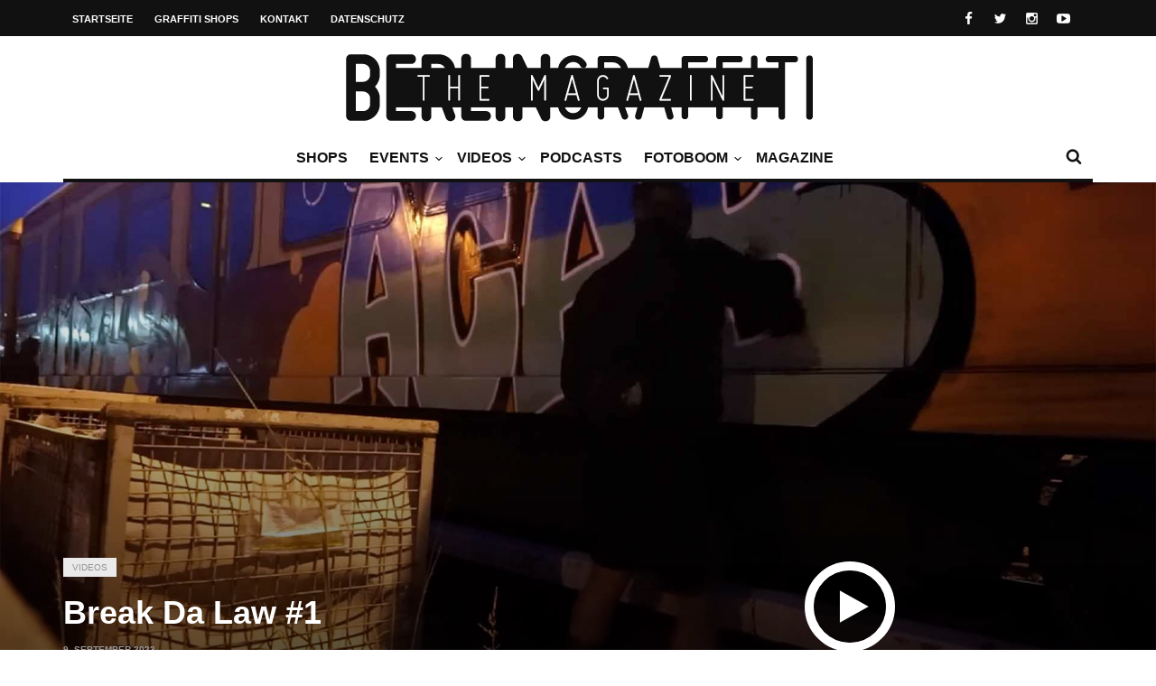

--- FILE ---
content_type: text/html; charset=UTF-8
request_url: https://berlingraffiti.de/2023/09/09/break-da-law-1/
body_size: 10843
content:
<!doctype html>
<head lang="de">

	
	<meta name="generator" content="Wix.com Website Builder" />
<meta charset="UTF-8">
<title>Break Da Law #1 | BERLIN GRAFFITI</title>
<meta name="description" content="MEMPHIS war in diversen Lokationen unterwegs und hat Trains und Subways gemetert. Spray Daily präsentiert." />
<meta name="robots" content="noodp" />
<meta property="og:type" content="article">
<meta property="og:url" content="https://berlingraffiti.de/2023/09/09/break-da-law-1/">
<meta property="og:title" content="Break Da Law #1 | BERLIN GRAFFITI">
<meta property="og:description" content="MEMPHIS war in diversen Lokationen unterwegs und hat Trains und Subways gemetert. Spray Daily präsentiert.">
<meta property="og:image" content="https://static.berlingraffiti.de/2023/09/memphis-break-da-law.jpg">
<meta name="twitter:card" content="summary_large_image">
<meta name="twitter:image" content="https://static.berlingraffiti.de/2023/09/memphis-break-da-law.jpg">
<meta name="twitter:site" content="berlingraff">
<meta name="twitter:title" content="Break Da Law #1 | BERLIN GRAFFITI">
<meta name="twitter:description" content="MEMPHIS war in diversen Lokationen unterwegs und hat Trains und Subways gemetert. Spray Daily präsentiert.">

	<meta http-equiv="X-UA-Compatible" content="IE=edge,chrome=1">
	

	
	<meta name="viewport" content="width=device-width, initial-scale=1.0, user-scalable=yes"/>
	
	<link rel='icon' id='favicon' type='image/png' href='https://static.berlingraffiti.de/2018/04/favicon-16.png'><link rel='apple-touch-icon' href='https://static.berlingraffiti.de/2018/04/favicon-144.png'><link rel='apple-touch-icon' sizes='76x76' href='https://static.berlingraffiti.de/2018/04/favicon-76.png'><link rel='apple-touch-icon' sizes='114x114' href='https://static.berlingraffiti.de/2018/04/favicon-114.png'><link rel='apple-touch-icon' sizes='144x144' href='https://static.berlingraffiti.de/2018/04/favicon-144.png'>
	<style>img:is([sizes="auto" i], [sizes^="auto," i]) { contain-intrinsic-size: 3000px 1500px }</style>
	<link rel="alternate" type="application/rss+xml" title="BERLIN GRAFFITI &raquo; Feed" href="https://berlingraffiti.de/feed/" />
<link rel='stylesheet' id='wp-block-library-css' href='https://berlingraffiti.de/inc/css/dist/block-library/style.min.css' type='text/css' media='all' />
<style id='classic-theme-styles-inline-css' type='text/css'>
/*! This file is auto-generated */
.wp-block-button__link{color:#fff;background-color:#32373c;border-radius:9999px;box-shadow:none;text-decoration:none;padding:calc(.667em + 2px) calc(1.333em + 2px);font-size:1.125em}.wp-block-file__button{background:#32373c;color:#fff;text-decoration:none}
</style>
<style id='global-styles-inline-css' type='text/css'>
:root{--wp--preset--aspect-ratio--square: 1;--wp--preset--aspect-ratio--4-3: 4/3;--wp--preset--aspect-ratio--3-4: 3/4;--wp--preset--aspect-ratio--3-2: 3/2;--wp--preset--aspect-ratio--2-3: 2/3;--wp--preset--aspect-ratio--16-9: 16/9;--wp--preset--aspect-ratio--9-16: 9/16;--wp--preset--color--black: #000000;--wp--preset--color--cyan-bluish-gray: #abb8c3;--wp--preset--color--white: #ffffff;--wp--preset--color--pale-pink: #f78da7;--wp--preset--color--vivid-red: #cf2e2e;--wp--preset--color--luminous-vivid-orange: #ff6900;--wp--preset--color--luminous-vivid-amber: #fcb900;--wp--preset--color--light-green-cyan: #7bdcb5;--wp--preset--color--vivid-green-cyan: #00d084;--wp--preset--color--pale-cyan-blue: #8ed1fc;--wp--preset--color--vivid-cyan-blue: #0693e3;--wp--preset--color--vivid-purple: #9b51e0;--wp--preset--gradient--vivid-cyan-blue-to-vivid-purple: linear-gradient(135deg,rgba(6,147,227,1) 0%,rgb(155,81,224) 100%);--wp--preset--gradient--light-green-cyan-to-vivid-green-cyan: linear-gradient(135deg,rgb(122,220,180) 0%,rgb(0,208,130) 100%);--wp--preset--gradient--luminous-vivid-amber-to-luminous-vivid-orange: linear-gradient(135deg,rgba(252,185,0,1) 0%,rgba(255,105,0,1) 100%);--wp--preset--gradient--luminous-vivid-orange-to-vivid-red: linear-gradient(135deg,rgba(255,105,0,1) 0%,rgb(207,46,46) 100%);--wp--preset--gradient--very-light-gray-to-cyan-bluish-gray: linear-gradient(135deg,rgb(238,238,238) 0%,rgb(169,184,195) 100%);--wp--preset--gradient--cool-to-warm-spectrum: linear-gradient(135deg,rgb(74,234,220) 0%,rgb(151,120,209) 20%,rgb(207,42,186) 40%,rgb(238,44,130) 60%,rgb(251,105,98) 80%,rgb(254,248,76) 100%);--wp--preset--gradient--blush-light-purple: linear-gradient(135deg,rgb(255,206,236) 0%,rgb(152,150,240) 100%);--wp--preset--gradient--blush-bordeaux: linear-gradient(135deg,rgb(254,205,165) 0%,rgb(254,45,45) 50%,rgb(107,0,62) 100%);--wp--preset--gradient--luminous-dusk: linear-gradient(135deg,rgb(255,203,112) 0%,rgb(199,81,192) 50%,rgb(65,88,208) 100%);--wp--preset--gradient--pale-ocean: linear-gradient(135deg,rgb(255,245,203) 0%,rgb(182,227,212) 50%,rgb(51,167,181) 100%);--wp--preset--gradient--electric-grass: linear-gradient(135deg,rgb(202,248,128) 0%,rgb(113,206,126) 100%);--wp--preset--gradient--midnight: linear-gradient(135deg,rgb(2,3,129) 0%,rgb(40,116,252) 100%);--wp--preset--font-size--small: 13px;--wp--preset--font-size--medium: 20px;--wp--preset--font-size--large: 36px;--wp--preset--font-size--x-large: 42px;--wp--preset--spacing--20: 0.44rem;--wp--preset--spacing--30: 0.67rem;--wp--preset--spacing--40: 1rem;--wp--preset--spacing--50: 1.5rem;--wp--preset--spacing--60: 2.25rem;--wp--preset--spacing--70: 3.38rem;--wp--preset--spacing--80: 5.06rem;--wp--preset--shadow--natural: 6px 6px 9px rgba(0, 0, 0, 0.2);--wp--preset--shadow--deep: 12px 12px 50px rgba(0, 0, 0, 0.4);--wp--preset--shadow--sharp: 6px 6px 0px rgba(0, 0, 0, 0.2);--wp--preset--shadow--outlined: 6px 6px 0px -3px rgba(255, 255, 255, 1), 6px 6px rgba(0, 0, 0, 1);--wp--preset--shadow--crisp: 6px 6px 0px rgba(0, 0, 0, 1);}:where(.is-layout-flex){gap: 0.5em;}:where(.is-layout-grid){gap: 0.5em;}body .is-layout-flex{display: flex;}.is-layout-flex{flex-wrap: wrap;align-items: center;}.is-layout-flex > :is(*, div){margin: 0;}body .is-layout-grid{display: grid;}.is-layout-grid > :is(*, div){margin: 0;}:where(.wp-block-columns.is-layout-flex){gap: 2em;}:where(.wp-block-columns.is-layout-grid){gap: 2em;}:where(.wp-block-post-template.is-layout-flex){gap: 1.25em;}:where(.wp-block-post-template.is-layout-grid){gap: 1.25em;}.has-black-color{color: var(--wp--preset--color--black) !important;}.has-cyan-bluish-gray-color{color: var(--wp--preset--color--cyan-bluish-gray) !important;}.has-white-color{color: var(--wp--preset--color--white) !important;}.has-pale-pink-color{color: var(--wp--preset--color--pale-pink) !important;}.has-vivid-red-color{color: var(--wp--preset--color--vivid-red) !important;}.has-luminous-vivid-orange-color{color: var(--wp--preset--color--luminous-vivid-orange) !important;}.has-luminous-vivid-amber-color{color: var(--wp--preset--color--luminous-vivid-amber) !important;}.has-light-green-cyan-color{color: var(--wp--preset--color--light-green-cyan) !important;}.has-vivid-green-cyan-color{color: var(--wp--preset--color--vivid-green-cyan) !important;}.has-pale-cyan-blue-color{color: var(--wp--preset--color--pale-cyan-blue) !important;}.has-vivid-cyan-blue-color{color: var(--wp--preset--color--vivid-cyan-blue) !important;}.has-vivid-purple-color{color: var(--wp--preset--color--vivid-purple) !important;}.has-black-background-color{background-color: var(--wp--preset--color--black) !important;}.has-cyan-bluish-gray-background-color{background-color: var(--wp--preset--color--cyan-bluish-gray) !important;}.has-white-background-color{background-color: var(--wp--preset--color--white) !important;}.has-pale-pink-background-color{background-color: var(--wp--preset--color--pale-pink) !important;}.has-vivid-red-background-color{background-color: var(--wp--preset--color--vivid-red) !important;}.has-luminous-vivid-orange-background-color{background-color: var(--wp--preset--color--luminous-vivid-orange) !important;}.has-luminous-vivid-amber-background-color{background-color: var(--wp--preset--color--luminous-vivid-amber) !important;}.has-light-green-cyan-background-color{background-color: var(--wp--preset--color--light-green-cyan) !important;}.has-vivid-green-cyan-background-color{background-color: var(--wp--preset--color--vivid-green-cyan) !important;}.has-pale-cyan-blue-background-color{background-color: var(--wp--preset--color--pale-cyan-blue) !important;}.has-vivid-cyan-blue-background-color{background-color: var(--wp--preset--color--vivid-cyan-blue) !important;}.has-vivid-purple-background-color{background-color: var(--wp--preset--color--vivid-purple) !important;}.has-black-border-color{border-color: var(--wp--preset--color--black) !important;}.has-cyan-bluish-gray-border-color{border-color: var(--wp--preset--color--cyan-bluish-gray) !important;}.has-white-border-color{border-color: var(--wp--preset--color--white) !important;}.has-pale-pink-border-color{border-color: var(--wp--preset--color--pale-pink) !important;}.has-vivid-red-border-color{border-color: var(--wp--preset--color--vivid-red) !important;}.has-luminous-vivid-orange-border-color{border-color: var(--wp--preset--color--luminous-vivid-orange) !important;}.has-luminous-vivid-amber-border-color{border-color: var(--wp--preset--color--luminous-vivid-amber) !important;}.has-light-green-cyan-border-color{border-color: var(--wp--preset--color--light-green-cyan) !important;}.has-vivid-green-cyan-border-color{border-color: var(--wp--preset--color--vivid-green-cyan) !important;}.has-pale-cyan-blue-border-color{border-color: var(--wp--preset--color--pale-cyan-blue) !important;}.has-vivid-cyan-blue-border-color{border-color: var(--wp--preset--color--vivid-cyan-blue) !important;}.has-vivid-purple-border-color{border-color: var(--wp--preset--color--vivid-purple) !important;}.has-vivid-cyan-blue-to-vivid-purple-gradient-background{background: var(--wp--preset--gradient--vivid-cyan-blue-to-vivid-purple) !important;}.has-light-green-cyan-to-vivid-green-cyan-gradient-background{background: var(--wp--preset--gradient--light-green-cyan-to-vivid-green-cyan) !important;}.has-luminous-vivid-amber-to-luminous-vivid-orange-gradient-background{background: var(--wp--preset--gradient--luminous-vivid-amber-to-luminous-vivid-orange) !important;}.has-luminous-vivid-orange-to-vivid-red-gradient-background{background: var(--wp--preset--gradient--luminous-vivid-orange-to-vivid-red) !important;}.has-very-light-gray-to-cyan-bluish-gray-gradient-background{background: var(--wp--preset--gradient--very-light-gray-to-cyan-bluish-gray) !important;}.has-cool-to-warm-spectrum-gradient-background{background: var(--wp--preset--gradient--cool-to-warm-spectrum) !important;}.has-blush-light-purple-gradient-background{background: var(--wp--preset--gradient--blush-light-purple) !important;}.has-blush-bordeaux-gradient-background{background: var(--wp--preset--gradient--blush-bordeaux) !important;}.has-luminous-dusk-gradient-background{background: var(--wp--preset--gradient--luminous-dusk) !important;}.has-pale-ocean-gradient-background{background: var(--wp--preset--gradient--pale-ocean) !important;}.has-electric-grass-gradient-background{background: var(--wp--preset--gradient--electric-grass) !important;}.has-midnight-gradient-background{background: var(--wp--preset--gradient--midnight) !important;}.has-small-font-size{font-size: var(--wp--preset--font-size--small) !important;}.has-medium-font-size{font-size: var(--wp--preset--font-size--medium) !important;}.has-large-font-size{font-size: var(--wp--preset--font-size--large) !important;}.has-x-large-font-size{font-size: var(--wp--preset--font-size--x-large) !important;}
:where(.wp-block-post-template.is-layout-flex){gap: 1.25em;}:where(.wp-block-post-template.is-layout-grid){gap: 1.25em;}
:where(.wp-block-columns.is-layout-flex){gap: 2em;}:where(.wp-block-columns.is-layout-grid){gap: 2em;}
:root :where(.wp-block-pullquote){font-size: 1.5em;line-height: 1.6;}
</style>
<link rel='stylesheet' id='maha-bootstrap-css' href='https://berlingraffiti.de/bg/static/css/bootstrap-responsive.css' type='text/css' media='all' />
<link rel='stylesheet' id='maha-tm-icons-css' href='https://berlingraffiti.de/bg/static/css/font-tm.css' type='text/css' media='all' />
<link rel='stylesheet' id='maha-basix-css' href='https://berlingraffiti.de/bg/static/css/basix.css' type='text/css' media='all' />
<link rel='stylesheet' id='maha-basix-r-css' href='https://berlingraffiti.de/bg/static/css/basix-responsive.css' type='text/css' media='all' />
<link rel='stylesheet' id='maha-dynamic-css' href='https://static.berlingraffiti.de/curated/dynamic-style.css' type='text/css' media='all' />
<script type="text/javascript" src="https://berlingraffiti.de/inc/js/jquery/jquery.min.js" id="jquery-core-js"></script>
<script type="text/javascript" src="https://berlingraffiti.de/inc/js/jquery/jquery-migrate.min.js" id="jquery-migrate-js"></script>
<link rel="alternate" title="oEmbed (JSON)" type="application/json+oembed" href="https://berlingraffiti.de/wp-json/oembed/1.0/embed?url=https%3A%2F%2Fberlingraffiti.de%2F2023%2F09%2F09%2Fbreak-da-law-1%2F" />
<link rel="alternate" title="oEmbed (XML)" type="text/xml+oembed" href="https://berlingraffiti.de/wp-json/oembed/1.0/embed?url=https%3A%2F%2Fberlingraffiti.de%2F2023%2F09%2F09%2Fbreak-da-law-1%2F&#038;format=xml" />
<link rel="icon" href="https://static.berlingraffiti.de/2018/04/cropped-bg-logo-rect-underlined-32x32.png" sizes="32x32" />
<link rel="icon" href="https://static.berlingraffiti.de/2018/04/cropped-bg-logo-rect-underlined-192x192.png" sizes="192x192" />
<link rel="apple-touch-icon" href="https://static.berlingraffiti.de/2018/04/cropped-bg-logo-rect-underlined-180x180.png" />
<meta name="msapplication-TileImage" content="https://static.berlingraffiti.de/2018/04/cropped-bg-logo-rect-underlined-270x270.png" />
<style type="text/css">body{line-height:155%}

.meta-author,.top-user{display:none!important}

#main-nav-bar.on-stuck{box-shadow:none;opacity:1}
#thelogosmall img{padding-top:4px}

article p a, .entry-subtitle a{text-decoration:underline}

/* quote restyling */
blockquote {padding:75px 25px 25px 25px;font-family:Arial, Helvetica, sans-serif;font-size:14px}
blockquote p {margin-bottom:15px}

/* oembed restyling */
.text-content iframe{width:100% !important;min-height:420px}
.issuuembed{min-height:420px}

.meta-info{font-size:0}
.meta-info .entry-date{font-size:10px}

.play-the-media img {border:10px solid #fff;border-radius:50px} /* border surrounding the play button */

.mfp-iframe-holder {padding:40px}
.mfp-iframe-holder .mfp-content {max-height:100%;max-width:100%}

.sidebar{background:transparent}
.rss-widget-icon{display:none} /* hide rss icon */
.rss-date::before{content:'('}
.rss-date::after{content:')'}

/* remove transition in submenu nav */
.main-ul-nav ul li .nav-sub-wrap{transition:none;-moz-transition:none;-webkit-transition:none}

.widget_tag_cloud a{background:#eee;color:#333;font-size:10px}

.maha_royalSlider:hover .rsArrow{opacity:1}</style><script async src="https://pagead2.googlesyndication.com/pagead/js/adsbygoogle.js?client=ca-pub-4626566399569826" crossorigin="anonymous"></script>
</head>

<body class="wp-singular post-template-default single single-post postid-41743 single-format-video wp-theme-curated mh-body chrome">

	<div id="body-maha" class="body-maha" data-tmloader="https://berlingraffiti.de/bg/images/ellipsis.gif" >

		<nav id="mobile-bar-sticky" role="navigation" class="mobile-bar bar-sticky">
			<div id="close-mobile-bar"><i class="tm-cancel"></i></div>
			<div id="search-mobile-bar"><form action="https://berlingraffiti.de/" class="searchform" method="get">
	<button class="search-button"><i class="tm-search"></i></button>
	<input type="text" name="s" class="search-input" value="Search" onfocus="if(this.value=='Search')this.value='';" onblur="if(this.value=='')this.value='Search';" autocomplete="off" />
</form></div>
			<ul id="menu-nav-main" class="menu"><li class="menu-item menu-item-type-post_type menu-item-object-page mh-navcat-0"><span></span><a href="https://berlingraffiti.de/shops/">Shops</a></li>
<li class="menu-item menu-item-type-taxonomy menu-item-object-category mh-navcat-62"><span></span><a href="https://berlingraffiti.de/category/events/">Events</a></li>
<li class="menu-item menu-item-type-taxonomy menu-item-object-category current-post-ancestor current-menu-parent current-post-parent menu-item-has-children mh-navcat-76"><span></span><a href="https://berlingraffiti.de/category/videos/">Videos</a>
<ul class="sub-menu">
<li class="menu-item menu-item-type-taxonomy menu-item-object-category mh-navcat-3103"><span></span><a href="https://berlingraffiti.de/category/videos/series/">Serien</a></li>
<li class="menu-item menu-item-type-taxonomy menu-item-object-category mh-navcat-0"><span></span><a href="https://berlingraffiti.de/category/videos/full-movies/">Ganze Filme</a></li>
<li class="menu-item menu-item-type-taxonomy menu-item-object-category mh-navcat-3104"><span></span><a href="https://berlingraffiti.de/category/videos/reports/">Dokus &amp; Reportagen</a></li>
<li class="menu-item menu-item-type-taxonomy menu-item-object-category mh-navcat-3108"><span></span><a href="https://berlingraffiti.de/category/videos/history/">History</a></li>
<li class="menu-item menu-item-type-taxonomy menu-item-object-category mh-navcat-3105"><span></span><a href="https://berlingraffiti.de/category/videos/music/">Musik</a></li>
</ul>
</li>
<li class="menu-item menu-item-type-taxonomy menu-item-object-category mh-navcat-0"><span></span><a href="https://berlingraffiti.de/category/podcasts/">Podcasts</a></li>
<li class="menu-item menu-item-type-taxonomy menu-item-object-category menu-item-has-children mh-navcat-75"><span></span><a href="https://berlingraffiti.de/category/fotoboom/">Fotoboom</a>
<ul class="sub-menu">
<li class="menu-item menu-item-type-taxonomy menu-item-object-category mh-navcat-2707"><span></span><a href="https://berlingraffiti.de/category/fotoboom/best-ofs/">Best-of&#8217;s</a></li>
<li class="menu-item menu-item-type-taxonomy menu-item-object-category mh-navcat-1507"><span></span><a href="https://berlingraffiti.de/category/fotoboom/interviews/">Interviews</a></li>
<li class="menu-item menu-item-type-taxonomy menu-item-object-category mh-navcat-2706"><span></span><a href="https://berlingraffiti.de/category/fotoboom/specials/">Specials</a></li>
<li class="menu-item menu-item-type-taxonomy menu-item-object-category mh-navcat-3056"><span></span><a href="https://berlingraffiti.de/category/fotoboom/on-tour/">On Tour</a></li>
</ul>
</li>
<li class="menu-item menu-item-type-taxonomy menu-item-object-category mh-navcat-2196"><span></span><a href="https://berlingraffiti.de/category/mags/">Magazine</a></li>
</ul>		</nav>

		
		<div id='body-background'>

		
				<div id="off-canvas-body" class="off-canvas-body ">

			
			<div id="top-bar-sticky" class="bar-sticky">
				<div class="top-bar">

					
					<div class="container">
						<div class="row">
							<div class="col-sm-12">

								<div id="top-right-nav">
									<div class="social-top">
										<ul><li><a target="_blank" href="https://www.facebook.com/berlingraffiti"><i class="tm-facebook"></i></a></li><li><a target="_blank" href="https://x.com/berlingraff"><i class="tm-twitter"></i></a></li><li><a target="_blank" href="https://www.instagram.com/berlingraffiti.de/"><i class="tm-instagram"></i></a></li><li><a target="_blank" href="https://www.youtube.com/c/berlingraffiti?sub_confirmation=1"><i class="tm-youtube"></i></a></li></ul>
									</div>

									<div class="top-user">
										<i class='tm-user'></i>
																																												<a href="https://berlingraffiti.de/cms3399.php">Login</a>
																														</div>
								</div>

								<nav id="top-nav-wrapper" class="ul-nav">
									<ul id="menu-nav-secondary" class="menu"><li id="menu-item-15343" class="menu-item menu-item-type-post_type menu-item-object-page menu-item-home menu-item-15343 mh-navcat-0"><span></span><a href="https://berlingraffiti.de/">Startseite</a></li>
<li id="menu-item-14468" class="menu-item menu-item-type-post_type menu-item-object-page menu-item-14468 mh-navcat-0"><span></span><a href="https://berlingraffiti.de/shops/">Graffiti Shops</a></li>
<li id="menu-item-14469" class="menu-item menu-item-type-post_type menu-item-object-page menu-item-14469 mh-navcat-0"><span></span><a href="https://berlingraffiti.de/contact/">Kontakt</a></li>
<li id="menu-item-29887" class="menu-item menu-item-type-post_type menu-item-object-page menu-item-privacy-policy menu-item-29887 mh-navcat-0"><span></span><a rel="privacy-policy" href="https://berlingraffiti.de/privacy-policy/">Datenschutz</a></li>
</ul>								</nav>

								<nav id="top-mobile-wrapper" class="ul-nav">
									<ul><li><a><i class="tm-menu"></i></a></li></ul>
								</nav>

							</div>
						</div>
					</div>
					

				</div>
			</div>
			

			
			<div class="main-logo-ads-wrap">
				<div class="main-logo-ads">

					
					<div class="container">
						<div class="row main-logo-center">
							<div class="col-sm-12">
								
										<div id="thelogo" class="logo the-logo-center">
			<a href="https://berlingraffiti.de/">
				<img alt="BERLIN GRAFFITI - Das Graffiti-Magazin Nr. 1 aus Berlin" src="https://static.berlingraffiti.de/2014/08/logo.png" data-retina="https://static.berlingraffiti.de/2014/08/logo.png" data-first="https://static.berlingraffiti.de/2014/08/logo.png"/>
			</a>
		</div>
		<h2 class='site-outline'>Das Graffiti-Magazin Nr. 1 aus Berlin</h2>
								
								<div id="main-ads" class="main-ads-center">
									<div class="vp-1170 vp-fluid"></div>
									<div class="vp-970 vp-750"></div>
									<div class="vp-320"></div>
								</div>
							</div>
						</div>
					</div>
					

				</div>
			</div>
			

			
			<div id="main-nav">
			<div id="main-nav-bar" class="main-nav-bar clearfix main-nav-center">
				<div id="main-search" class=" clearfix">
					<div id="con-search">
						<div class="container">
							<div class="cols-sm12">

								<div id="main-search-form">
									<span class="close-search-form"><i class="tm-cancel"></i></span>
									<span class="loading-search-result"><img src="https://berlingraffiti.de/bg/images/ellipsis.gif" alt=""></span>
									<form action="https://berlingraffiti.de/" class="searchform" method="get">
	<button class="search-button"><i class="tm-search"></i></button>
	<input type="text" name="s" class="search-input" value="Search" onfocus="if(this.value=='Search')this.value='';" onblur="if(this.value=='')this.value='Search';" autocomplete="off" />
</form>																		<div class="search-result">
										<div class="container search-result-content"></div>
									</div>
																	</div>

							</div>
						</div>
					</div>
				</div>

				<div class='maha-notification container'><div id="main-notif"></div></div>

				<div class="container clearfix">

				</div>

				
				<div class="container clearfix">
					<div class="row clearfix">
						<div class="col-sm-12 clearfix">
							

							
														<div id="search-nav" class="search-nav clearfix">
								<span class="open-search-form"><i class="tm-search"></i></span>
							</div>
							
							
							
							
							<nav id="main-nav-wrapper" class="main-ul-nav clearfix">
									<div id="thelogosmall" class="logo">
			<a href="https://berlingraffiti.de">
				<img alt="BERLIN GRAFFITI - Das Graffiti-Magazin Nr. 1 aus Berlin" src="https://static.berlingraffiti.de/2014/07/logo-small.png" data-retina="https://static.berlingraffiti.de/2014/07/logo-small.png" data-first="https://static.berlingraffiti.de/2014/07/logo-small.png"/>
			</a>
		</div>
		<ul id="menu-nav-main-1" class="menu"><li id="menu-item-41814" class="menu-item menu-item-type-post_type menu-item-object-page mh-navcat-0"><a href="https://berlingraffiti.de/shops/">Shops</a><div class="nav-sub-wrap container"><div class="nsw clearfix row"></div></div>
</li>
<li id="menu-item-14556" class="menu-item menu-item-type-taxonomy menu-item-object-category mh-navcat-62"><a href="https://berlingraffiti.de/category/events/">Events</a><div class="nav-sub-wrap container"><div class="nsw clearfix row"><div class="nav-sub-posts"><div class="row"><div class="col-sm-3"><figure class="thumb-wrap zoom-zoom">
									<a itemprop="url" href="https://berlingraffiti.de/2026/01/12/liquid-times-bye-bye-big-brother/" rel="bookmark" title="Ausstellung: Bye Bye Big Brother"><img class="entry-thumb zoom-it three" src="https://static.berlingraffiti.de/2026/01/liquid-times-bye-bye-big-brother-360x206.jpg" alt="Ausstellung: Bye Bye Big Brother" title="Ausstellung: Bye Bye Big Brother" /></a>
								</figure><a class="entry-title" href="https://berlingraffiti.de/2026/01/12/liquid-times-bye-bye-big-brother/">Ausstellung: Bye Bye Big Brother</a>
							</div><div class="col-sm-3"><figure class="thumb-wrap zoom-zoom">
									<a itemprop="url" href="https://berlingraffiti.de/2025/12/04/the-art-of-storytelling-release/" rel="bookmark" title="Release: The Art of Storytelling"><img class="entry-thumb zoom-it three" src="https://static.berlingraffiti.de/2025/12/the-art-of-storytelling-release-hiphopcave-360x206.jpg" alt="Release: The Art of Storytelling" title="Release: The Art of Storytelling" /></a>
								</figure><a class="entry-title" href="https://berlingraffiti.de/2025/12/04/the-art-of-storytelling-release/">Release: The Art of Storytelling</a>
							</div><div class="col-sm-3"><figure class="thumb-wrap zoom-zoom">
									<a itemprop="url" href="https://berlingraffiti.de/2025/12/03/liquid-times-8/" rel="bookmark" title="Ausstellung: Liquid Times #8"><img class="entry-thumb zoom-it three" src="https://static.berlingraffiti.de/2025/12/liquid-times-8-finale-360x206.jpg" alt="Ausstellung: Liquid Times #8" title="Ausstellung: Liquid Times #8" /></a>
								</figure><a class="entry-title" href="https://berlingraffiti.de/2025/12/03/liquid-times-8/">Ausstellung: Liquid Times #8</a>
							</div><div class="col-sm-3"><figure class="thumb-wrap zoom-zoom">
									<a itemprop="url" href="https://berlingraffiti.de/2025/12/03/classic-x-graffiti-02/" rel="bookmark" title="Konzert: Classic x Graffiti 02"><img class="entry-thumb zoom-it three" src="https://static.berlingraffiti.de/2025/12/classic-x-graffiti-02-360x206.jpg" alt="Konzert: Classic x Graffiti 02" title="Konzert: Classic x Graffiti 02" /></a>
								</figure><a class="entry-title" href="https://berlingraffiti.de/2025/12/03/classic-x-graffiti-02/">Konzert: Classic x Graffiti 02</a>
							</div></div></div></div></div>
</li>
<li id="menu-item-14481" class="menu-item menu-item-type-taxonomy menu-item-object-category current-post-ancestor current-menu-parent current-post-parent menu-item-has-children mh-navcat-76"><a href="https://berlingraffiti.de/category/videos/">Videos</a><div class="nav-sub-wrap container"><div class="nsw clearfix row"><div class="nav-sub-posts"><div class="row"><div class="col-sm-3"><figure class="thumb-wrap zoom-zoom">
									<a itemprop="url" href="https://berlingraffiti.de/2026/01/25/vice-neckface-epicly-laterd/" rel="bookmark" title="VICE: NECKFACE &#8211; Epicly Later&#8217;d"><img class="entry-thumb zoom-it three" src="https://static.berlingraffiti.de/2026/01/vice-neckface-epicly-laterd-360x206.jpg" alt="VICE: NECKFACE &#8211; Epicly Later&#8217;d" title="VICE: NECKFACE &#8211; Epicly Later&#8217;d" /></a>
								</figure><a class="entry-title" href="https://berlingraffiti.de/2026/01/25/vice-neckface-epicly-laterd/">VICE: NECKFACE &#8211; Epicly Later&#8217;d</a>
							</div><div class="col-sm-3"><figure class="thumb-wrap zoom-zoom">
									<a itemprop="url" href="https://berlingraffiti.de/2026/01/24/where-the-night-goes/" rel="bookmark" title="Where The Night Goes"><img class="entry-thumb zoom-it three" src="https://static.berlingraffiti.de/2026/01/where-the-night-goes-360x206.jpg" alt="Where The Night Goes" title="Where The Night Goes" /></a>
								</figure><a class="entry-title" href="https://berlingraffiti.de/2026/01/24/where-the-night-goes/">Where The Night Goes</a>
							</div><div class="col-sm-3"><figure class="thumb-wrap zoom-zoom">
									<a itemprop="url" href="https://berlingraffiti.de/2026/01/23/just-do-hit-lausanne/" rel="bookmark" title="Just Do Hit: Lausanne"><img class="entry-thumb zoom-it three" src="https://static.berlingraffiti.de/2026/01/just-do-hit-lausanne-360x206.jpg" alt="Just Do Hit: Lausanne" title="Just Do Hit: Lausanne" /></a>
								</figure><a class="entry-title" href="https://berlingraffiti.de/2026/01/23/just-do-hit-lausanne/">Just Do Hit: Lausanne</a>
							</div><div class="col-sm-3"><figure class="thumb-wrap zoom-zoom">
									<a itemprop="url" href="https://berlingraffiti.de/2026/01/23/vector-vision-still-living-best-life/" rel="bookmark" title="Vector Vision &#8211; Still Living Best Life"><img class="entry-thumb zoom-it three" src="https://static.berlingraffiti.de/2026/01/vector-vision-still-living-best-life-360x206.jpg" alt="Vector Vision &#8211; Still Living Best Life" title="Vector Vision &#8211; Still Living Best Life" /></a>
								</figure><a class="entry-title" href="https://berlingraffiti.de/2026/01/23/vector-vision-still-living-best-life/">Vector Vision &#8211; Still Living Best Life</a>
							</div></div></div>
<div class="nav-sub-menus"><ul>
	<li id="menu-item-19429" class="menu-item menu-item-type-taxonomy menu-item-object-category mh-navcat-3103"><a href="https://berlingraffiti.de/category/videos/series/">Serien</a></li>
	<li id="menu-item-19424" class="menu-item menu-item-type-taxonomy menu-item-object-category mh-navcat-0"><a href="https://berlingraffiti.de/category/videos/full-movies/">Ganze Filme</a></li>
	<li id="menu-item-19428" class="menu-item menu-item-type-taxonomy menu-item-object-category mh-navcat-3104"><a href="https://berlingraffiti.de/category/videos/reports/">Dokus &amp; Reportagen</a></li>
	<li id="menu-item-19425" class="menu-item menu-item-type-taxonomy menu-item-object-category mh-navcat-3108"><a href="https://berlingraffiti.de/category/videos/history/">History</a></li>
	<li id="menu-item-19427" class="menu-item menu-item-type-taxonomy menu-item-object-category mh-navcat-3105"><a href="https://berlingraffiti.de/category/videos/music/">Musik</a></li>
</ul></div>
</div></div>
</li>
<li id="menu-item-34842" class="menu-item menu-item-type-taxonomy menu-item-object-category mh-navcat-0"><a href="https://berlingraffiti.de/category/podcasts/">Podcasts</a></li>
<li id="menu-item-11841" class="menu-item menu-item-type-taxonomy menu-item-object-category menu-item-has-children mh-navcat-75"><a href="https://berlingraffiti.de/category/fotoboom/">Fotoboom</a><div class="nav-sub-wrap container"><div class="nsw clearfix row"><div class="nav-sub-posts"><div class="row"><div class="col-sm-3"><figure class="thumb-wrap zoom-zoom">
									<a itemprop="url" href="https://berlingraffiti.de/2025/11/02/fotoboom-streetfiles-best-of-9/" rel="bookmark" title="Fotoboom &#8211; Streetfiles Best-of #9"><img class="entry-thumb zoom-it three" src="https://static.berlingraffiti.de/2025/10/korint-escru-1993-360x206.jpg" alt="Fotoboom &#8211; Streetfiles Best-of #9" title="Fotoboom &#8211; Streetfiles Best-of #9" /></a>
								</figure><a class="entry-title" href="https://berlingraffiti.de/2025/11/02/fotoboom-streetfiles-best-of-9/">Fotoboom &#8211; Streetfiles Best-of #9</a>
							</div><div class="col-sm-3"><figure class="thumb-wrap zoom-zoom">
									<a itemprop="url" href="https://berlingraffiti.de/2024/10/31/fotoboom-trains-in-traffic-46/" rel="bookmark" title="Fotoboom &#8211; Trains in Traffic #46"><img class="entry-thumb zoom-it three" src="https://static.berlingraffiti.de/2024/10/wmr-360x206.jpg" alt="Fotoboom &#8211; Trains in Traffic #46" title="Fotoboom &#8211; Trains in Traffic #46" /></a>
								</figure><a class="entry-title" href="https://berlingraffiti.de/2024/10/31/fotoboom-trains-in-traffic-46/">Fotoboom &#8211; Trains in Traffic #46</a>
							</div><div class="col-sm-3"><figure class="thumb-wrap zoom-zoom">
									<a itemprop="url" href="https://berlingraffiti.de/2024/02/09/fotoboom-bombs-of-berlin-132/" rel="bookmark" title="Fotoboom &#8211; Bombs of Berlin #132"><img class="entry-thumb zoom-it three" src="https://static.berlingraffiti.de/2024/02/1up-uef-rcb-360x206.jpg" alt="Fotoboom &#8211; Bombs of Berlin #132" title="Fotoboom &#8211; Bombs of Berlin #132" /></a>
								</figure><a class="entry-title" href="https://berlingraffiti.de/2024/02/09/fotoboom-bombs-of-berlin-132/">Fotoboom &#8211; Bombs of Berlin #132</a>
							</div><div class="col-sm-3"><figure class="thumb-wrap zoom-zoom">
									<a itemprop="url" href="https://berlingraffiti.de/2024/02/08/fotoboom-berlins-lines-51/" rel="bookmark" title="Fotoboom &#8211; Berlins Lines #51"><img class="entry-thumb zoom-it three" src="https://static.berlingraffiti.de/2024/02/kmer-360x206.jpg" alt="Fotoboom &#8211; Berlins Lines #51" title="Fotoboom &#8211; Berlins Lines #51" /></a>
								</figure><a class="entry-title" href="https://berlingraffiti.de/2024/02/08/fotoboom-berlins-lines-51/">Fotoboom &#8211; Berlins Lines #51</a>
							</div></div></div>
<div class="nav-sub-menus"><ul>
	<li id="menu-item-14891" class="menu-item menu-item-type-taxonomy menu-item-object-category mh-navcat-2707"><a href="https://berlingraffiti.de/category/fotoboom/best-ofs/">Best-of&#8217;s</a></li>
	<li id="menu-item-14896" class="menu-item menu-item-type-taxonomy menu-item-object-category mh-navcat-1507"><a href="https://berlingraffiti.de/category/fotoboom/interviews/">Interviews</a></li>
	<li id="menu-item-14890" class="menu-item menu-item-type-taxonomy menu-item-object-category mh-navcat-2706"><a href="https://berlingraffiti.de/category/fotoboom/specials/">Specials</a></li>
	<li id="menu-item-18547" class="menu-item menu-item-type-taxonomy menu-item-object-category mh-navcat-3056"><a href="https://berlingraffiti.de/category/fotoboom/on-tour/">On Tour</a></li>
</ul></div>
</div></div>
</li>
<li id="menu-item-27760" class="menu-item menu-item-type-taxonomy menu-item-object-category mh-navcat-2196"><a href="https://berlingraffiti.de/category/mags/">Magazine</a></li>
</ul>
							</nav>
						</div>
					</div>
				</div>
				

			</div>
			</div>
			

			
			<div class="page-wrapper">




<div class="mh-el page-sidebar single-parallax"   itemscope itemtype="https://schema.org/Article">                           
	<div class="cover-wrap">

	<div class="player-wrap"><div class="container"><div class="row">		
		<div class="col-sm-12">
			<div class="back-nav">
				<i class="tm-cancel"></i>
			</div>
		</div></div></div></div>

	<div class="cover i-parallax " style="background-image: url(https://static.berlingraffiti.de/2023/09/memphis-break-da-law.jpg);">
		
		
		
		<div class="detail">
			<div class="container">

				<div class="row">

					<div class="col-sm-8">

						<meta itemprop="headline" content="Break Da Law #1">
						<meta itemprop="datecreated" content="2023-09-09T13:00:58+02:00">
						<meta itemprop="datePublished" content="2023-09-09T13:00:58+02:00">
						<meta itemprop="dateModified" content="2024-06-08T11:42:20+02:00">
						<meta itemscope itemprop="mainEntityOfPage" itemType="https://schema.org/WebPage" itemid="https://berlingraffiti.de/2023/09/09/break-da-law-1/"/>
						<span class="hidden" itemprop="image" itemscope itemtype="https://schema.org/ImageObject">
							<meta itemprop="url" content="https://static.berlingraffiti.de/2023/09/memphis-break-da-law.jpg">
							<meta itemprop="width" content="1072">
							<meta itemprop="height" content="1072">
						</span>
						<span class="hidden" itemprop="publisher" itemscope itemtype="https://schema.org/Organization">
							<span class="hidden" itemprop="logo" itemscope itemtype="https://schema.org/ImageObject">
								<meta itemprop="url" content="https://static.berlingraffiti.de/2014/08/logo.png">
							</span>
							<meta itemprop="name" content="BERLIN GRAFFITI">
						</span>

						
						<div class="meta-count">
							<span class="i-category"><span class="mh-cat-item"><a class="mh-elcat-76" href="https://berlingraffiti.de/category/videos/" title="Videos" rel="category">Videos</a></span></span>
						</div>

						<h1 itemprop="name">Break Da Law #1</h1>
						
						<div class="meta-info">

							<span class="entry-author">
								<a href="https://berlingraffiti.de/author/howdy/">Howdy</a>,
							</span>
							<time class="entry-date" content="2023-09-09T13:00:58+02:00" >
								9. September 2023							</time>
							
							<div class="count-data">
								
															</div>
						</div>

					</div>
					
				</div>

			</div>
		</div>

	</div>

	<div class='container play-media-wrap'><div class='play-the-media video'><a class='mh-popup mh-popup-video' data-params='?showinfo=1&amp;info=1&amp;byline=1&amp;title=1&amp;controls=1&amp;rel=0&amp;related=0' href='https://www.youtube.com/watch?v=-Br3A47wPc0'><img src='https://berlingraffiti.de/bg/images/play-button.svg' alt='play' title='play'></a></div></div>
</div>



	
	<div class="container">

		
		<div class="row">
			
			<div class="col-sm-8">

				<div class="main-content">
					
					
					<div class="maha-crumbs"  itemscope itemtype="https://schema.org/BreadcrumbList"><span ><a href="https://berlingraffiti.de/"  >Home</a></span> <i class="tm-crumb-right"></i> <span itemscope itemprop="itemListElement" itemtype="https://schema.org/ListItem"><a  itemscope itemprop="item" itemtype="https://schema.org/Thing" href="https://berlingraffiti.de/category/videos/"><span itemprop="name">Videos</span></a><meta itemprop="position" content="1"></span> <i class="tm-crumb-right"></i> <span ><a   href="https://berlingraffiti.de/2023/09/09/break-da-law-1/">Break Da Law #1</a></span></div>
					
						<article id="post-41743" class="main-content single-post-box">

							
							
							<div class="text-content">

								<p>MEMPHIS war in diversen Lokationen unterwegs und hat Trains und Subways gemetert. <a href="/tag/spray-daily/">Spray Daily</a> präsentiert.</p>
							</div>

							<footer class="clearfix both">
																<div class="meta-tags clearfix">
									Tags : <a href="https://berlingraffiti.de/tag/break-da-law/" rel="tag">Break Da Law</a><span>,</span> <a href="https://berlingraffiti.de/tag/graffiti/" rel="tag">Graffiti</a><span>,</span> <a href="https://berlingraffiti.de/tag/memphis/" rel="tag">MEMPHIS</a><span>,</span> <a href="https://berlingraffiti.de/tag/spray-daily/" rel="tag">Spray Daily</a><span>,</span> <a href="https://berlingraffiti.de/tag/trains/" rel="tag">Trains</a> 
								</div>
								
										<div class="related-article">

			
			<div class="row">
				<div class="col-sm-12">
					<div class="block-cap">
						<h3>Empfohlene Artikel</h3>
					</div>
				</div>
			</div>

			
			
			<div class="row block-streams el-block-5">

				
					
					<div class="col-sm-4">
						<article class="item-medium-simple post-box-normal">
	<div class="meta-info no-bottom">
		
					<time class="entry-date" datetime="2018-05-24T13:00:46+02:00" >
				24. Mai 2018			</time>
			</div>

	<div class="thumb-wrap zoom-zoom">
		<a href="https://berlingraffiti.de/2018/05/24/plusminus-teure-graffiti-wie-straftaeter-kasse-machen-und-der-kunde-zahlt/" rel="bookmark" title="Plusminus: Teure Graffiti &#8211; Wie Straftäter Kasse machen und der Kunde zahlt">
			
						<img width="262" height="141" class="entry-thumb zoom-it three" src="https://static.berlingraffiti.de/2018/05/plusminus-teure-graffiti-wie-straftaeter-kasse-machen-und-der-kunde-zahlt-262x141.jpg" alt="Plusminus: Teure Graffiti &#8211; Wie Straftäter Kasse machen und der Kunde zahlt" title="Plusminus: Teure Graffiti &#8211; Wie Straftäter Kasse machen und der Kunde zahlt"/>
		</a>
	</div>

	<h3 class="entry-title">
		<a href="https://berlingraffiti.de/2018/05/24/plusminus-teure-graffiti-wie-straftaeter-kasse-machen-und-der-kunde-zahlt/" rel="bookmark" title="Plusminus: Teure Graffiti &#8211; Wie Straftäter Kasse machen und der Kunde zahlt">
			Plusminus: Teure Graffiti &#8211; Wie Straftäter Kasse machen und der Kunde zahlt		</a>
	</h3>
	<meta content="Plusminus: Teure Graffiti &#8211; Wie Straftäter Kasse machen und der Kunde zahlt" />
</article>					</div>

				
					
					<div class="col-sm-4">
						<article class="item-medium-simple post-box-normal">
	<div class="meta-info no-bottom">
		
					<time class="entry-date" datetime="2017-05-03T19:33:34+02:00" >
				3. Mai 2017			</time>
			</div>

	<div class="thumb-wrap zoom-zoom">
		<a href="https://berlingraffiti.de/2017/05/03/chillin-in-austria/" rel="bookmark" title="Österreich: Chillin in Austria">
			
						<img width="262" height="141" class="entry-thumb zoom-it three" src="https://static.berlingraffiti.de/2017/05/chillin-in-austria-262x141.jpg" alt="Österreich: Chillin in Austria" title="Österreich: Chillin in Austria"/>
		</a>
	</div>

	<h3 class="entry-title">
		<a href="https://berlingraffiti.de/2017/05/03/chillin-in-austria/" rel="bookmark" title="Österreich: Chillin in Austria">
			Österreich: Chillin in Austria		</a>
	</h3>
	<meta content="Österreich: Chillin in Austria" />
</article>					</div>

				
					
					<div class="col-sm-4">
						<article class="item-medium-simple post-box-normal">
	<div class="meta-info no-bottom">
		
					<time class="entry-date" datetime="2019-12-19T19:30:25+01:00" >
				19. Dezember 2019			</time>
			</div>

	<div class="thumb-wrap zoom-zoom">
		<a href="https://berlingraffiti.de/2019/12/19/ncformula-true-ghost/" rel="bookmark" title="NCFormula: TRUE &#038; GHOST">
			
						<img width="262" height="141" class="entry-thumb zoom-it three" src="https://static.berlingraffiti.de/2019/12/ncformula-true-ghost-262x141.jpg" alt="NCFormula: TRUE &#038; GHOST" title="NCFormula: TRUE &#038; GHOST"/>
		</a>
	</div>

	<h3 class="entry-title">
		<a href="https://berlingraffiti.de/2019/12/19/ncformula-true-ghost/" rel="bookmark" title="NCFormula: TRUE &#038; GHOST">
			NCFormula: TRUE &#038; GHOST		</a>
	</h3>
	<meta content="NCFormula: TRUE &#038; GHOST" />
</article>					</div>

				
					
					<div class="col-sm-4">
						<article class="item-medium-simple post-box-normal">
	<div class="meta-info no-bottom">
		
					<time class="entry-date" datetime="2017-06-02T18:35:21+02:00" >
				2. Juni 2017			</time>
			</div>

	<div class="thumb-wrap zoom-zoom">
		<a href="https://berlingraffiti.de/2017/06/02/berlin-kidz-paradox-im-a-rider/" rel="bookmark" title="Berlin Kidz: PARADOX &#8211; I&#8217;m A Rider">
			
						<img width="262" height="141" class="entry-thumb zoom-it three" src="https://static.berlingraffiti.de/2017/06/paradox-im-a-rider-262x141.jpg" alt="Berlin Kidz: PARADOX &#8211; I&#8217;m A Rider" title="Berlin Kidz: PARADOX &#8211; I&#8217;m A Rider"/>
		</a>
	</div>

	<h3 class="entry-title">
		<a href="https://berlingraffiti.de/2017/06/02/berlin-kidz-paradox-im-a-rider/" rel="bookmark" title="Berlin Kidz: PARADOX &#8211; I&#8217;m A Rider">
			Berlin Kidz: PARADOX &#8211; I&#8217;m A Rider		</a>
	</h3>
	<meta content="Berlin Kidz: PARADOX &#8211; I&#8217;m A Rider" />
</article>					</div>

				
					
					<div class="col-sm-4">
						<article class="item-medium-simple post-box-normal">
	<div class="meta-info no-bottom">
		
					<time class="entry-date" datetime="2015-02-11T14:51:48+01:00" >
				11. Februar 2015			</time>
			</div>

	<div class="thumb-wrap zoom-zoom">
		<a href="https://berlingraffiti.de/2015/02/11/adhd-episode-1-5/" rel="bookmark" title="ADHD: Episode 1-5">
			
						<img width="262" height="141" class="entry-thumb zoom-it three" src="https://static.berlingraffiti.de/2015/02/adhd-262x141.jpg" alt="ADHD: Episode 1-5" title="ADHD: Episode 1-5"/>
		</a>
	</div>

	<h3 class="entry-title">
		<a href="https://berlingraffiti.de/2015/02/11/adhd-episode-1-5/" rel="bookmark" title="ADHD: Episode 1-5">
			ADHD: Episode 1-5		</a>
	</h3>
	<meta content="ADHD: Episode 1-5" />
</article>					</div>

				
					
					<div class="col-sm-4">
						<article class="item-medium-simple post-box-normal">
	<div class="meta-info no-bottom">
		
					<time class="entry-date" datetime="2021-07-17T19:30:20+02:00" >
				17. Juli 2021			</time>
			</div>

	<div class="thumb-wrap zoom-zoom">
		<a href="https://berlingraffiti.de/2021/07/17/we-ride-by-train-chicago/" rel="bookmark" title="We Ride By Train: Chicago">
			
						<img width="262" height="141" class="entry-thumb zoom-it three" src="https://static.berlingraffiti.de/2021/07/we-ride-by-train-chicago-262x141.jpg" alt="We Ride By Train: Chicago" title="We Ride By Train: Chicago"/>
		</a>
	</div>

	<h3 class="entry-title">
		<a href="https://berlingraffiti.de/2021/07/17/we-ride-by-train-chicago/" rel="bookmark" title="We Ride By Train: Chicago">
			We Ride By Train: Chicago		</a>
	</h3>
	<meta content="We Ride By Train: Chicago" />
</article>					</div>

				
			</div>

			
			
		</div>
										
								
								<div class="next-prev clearfix">
																	<a class="next" href="https://berlingraffiti.de/2023/09/10/wall-writers/" rel="next"><i class="tm-chevron-right"></i><div class="np-caption">Nächster Artikel</div><h3 class="np-title">Wall Writers</h3></a>																	<i class="tm-3dots"></i>
																	<a class="prev" href="https://berlingraffiti.de/2023/09/08/bad-ideas-worse-intentions-a-london-graffiti-movie/" rel="prev"><i class="tm-chevron-left"></i><div class="np-caption">Vorheriger Artikel</div><h3 class="np-title">Bad Ideas, Worse Intentions &#8211; A London Graffiti Movie</h3></a>																</div>

								<div class="meta-author" itemprop="author" itemscope itemtype="https://schema.org/Person">
									<div class="author-thumb">
										<a href="https://berlingraffiti.de/author/howdy/">
											<img alt='' src='https://secure.gravatar.com/avatar/c27bdb66d22f161f595f98d7b5d327ced54ff6af37661552be615a094566711e?s=200&#038;d=mm&#038;r=g' srcset='https://secure.gravatar.com/avatar/c27bdb66d22f161f595f98d7b5d327ced54ff6af37661552be615a094566711e?s=400&#038;d=mm&#038;r=g 2x' class='avatar avatar-200 photo' height='200' width='200' decoding='async'/>										</a>
									</div>

									<div class="author-info">
										<h3 class="author-name">
											<a itemprop="name" content="Howdy" href="https://berlingraffiti.de/author/howdy/">Howdy</a>
										</h3>
										<div class="author-desc">
											<span class="fn">Howdy, gelernter Chefredakteur (<em>Head of Storytelling</em>) und Ornithologie- sowie Raketentechnik-Experte, schreibt seit 2008 für BERLIN GRAFFITI. Davor war er unter diversen Pseudonymen off- sowie online aktiv. Er ist und bleibt ein Phantom.</span>
										</div>
										<ul class="author-links">
											<li><a target="_blank" href="https://berlingraffiti.de/"><i class="tm-website"></i></a></li><li><a target="_blank" href="https://www.facebook.com/berlingraffiti"><i class="tm-facebook"></i></a></li><li><a target="_blank" href="https://twitter.com/berlingraff"><i class="tm-twitter"></i></a></li><li><a target="_blank" href="https://www.instagram.com/berlingraffiti.de/"><i class="tm-instagram"></i></a></li><li><a target="_blank" href="https://www.youtube.com/user/berlingraffitiTV?sub_confirmation=1"><i class="tm-youtube"></i></a></li><li><a target="_blank" href="https://vimeo.com/berlingraffiti"><i class="tm-vimeo"></i></a></li>										</ul>
									</div>
								</div>

								
							</footer>
						</article> 
						
					
					



	
	

				</div>
			</div>

			<div class="col-sm-4 affix_sidebar"><div class="sidebar"><div id="categories-374107312" class="widget clearfix widget_categories"><div class="widget-title"><div class="block-cap"><h3>Kategorien</h3></div></div>
			<ul>
					<li class="cat-item cat-item-1"><a href="https://berlingraffiti.de/category/general/">Allgemein</a> (54)
</li>
	<li class="cat-item cat-item-1603"><a href="https://berlingraffiti.de/category/recommendations/">Empfehlungen</a> (93)
</li>
	<li class="cat-item cat-item-62"><a href="https://berlingraffiti.de/category/events/">Events</a> (317)
</li>
	<li class="cat-item cat-item-75"><a href="https://berlingraffiti.de/category/fotoboom/">Fotoboom</a> (819)
<ul class='children'>
	<li class="cat-item cat-item-2707"><a href="https://berlingraffiti.de/category/fotoboom/best-ofs/">Best-of&#039;s</a> (9)
</li>
	<li class="cat-item cat-item-1507"><a href="https://berlingraffiti.de/category/fotoboom/interviews/">Interviews</a> (4)
</li>
	<li class="cat-item cat-item-3056"><a href="https://berlingraffiti.de/category/fotoboom/on-tour/">On Tour</a> (82)
</li>
	<li class="cat-item cat-item-2706"><a href="https://berlingraffiti.de/category/fotoboom/specials/">Specials</a> (84)
</li>
</ul>
</li>
	<li class="cat-item cat-item-1027"><a href="https://berlingraffiti.de/category/competition/">Gewinnspiele</a> (18)
</li>
	<li class="cat-item cat-item-2196"><a href="https://berlingraffiti.de/category/mags/">Magazine</a> (53)
</li>
	<li class="cat-item cat-item-4979"><a href="https://berlingraffiti.de/category/podcasts/">Podcasts &amp; Audio</a> (206)
</li>
	<li class="cat-item cat-item-19"><a href="https://berlingraffiti.de/category/press/">Presse</a> (211)
</li>
	<li class="cat-item cat-item-259"><a href="https://berlingraffiti.de/category/reviews/">Reviews</a> (97)
</li>
	<li class="cat-item cat-item-76"><a href="https://berlingraffiti.de/category/videos/">Videos</a> (3.262)
<ul class='children'>
	<li class="cat-item cat-item-3104"><a href="https://berlingraffiti.de/category/videos/reports/">Dokus &amp; Reportagen</a> (176)
</li>
	<li class="cat-item cat-item-3102"><a href="https://berlingraffiti.de/category/videos/full-movies/">Filme</a> (453)
</li>
	<li class="cat-item cat-item-3108"><a href="https://berlingraffiti.de/category/videos/history/">History</a> (119)
</li>
	<li class="cat-item cat-item-3106"><a href="https://berlingraffiti.de/category/videos/interviews-portraits/">Interviews &amp; Portraits</a> (245)
</li>
	<li class="cat-item cat-item-3105"><a href="https://berlingraffiti.de/category/videos/music/">Musik</a> (94)
</li>
	<li class="cat-item cat-item-3103"><a href="https://berlingraffiti.de/category/videos/series/">Serien</a> (1.408)
</li>
	<li class="cat-item cat-item-3107"><a href="https://berlingraffiti.de/category/videos/trailer-teaser/">Trailer &amp; Teaser</a> (113)
</li>
</ul>
</li>
			</ul>
			</div><div id="rss-3" class="widget clearfix widget_rss"><div class="widget-title"><div class="block-cap"><h3><a class="rsswidget rss-widget-feed" href="https://www.berlin.de/polizei/presse-fahndung/_rss_presse.xml"><img class="rss-widget-icon" style="border:0" width="14" height="14" src="https://berlingraffiti.de/inc/images/rss.png" alt="RSS" loading="lazy" /></a> <a class="rsswidget rss-widget-title" href="https://www.berlin.de/polizei/">Polizei-Ticker</a></h3></div></div><ul><li><a class='rsswidget' href='https://www.berlin.de/polizei/polizeimeldungen/2026/pressemitteilung.1637263.php'>Spätkauf mit Schusswaffe überfallen</a> <span class="rss-date">25. Januar 2026</span></li><li><a class='rsswidget' href='https://www.berlin.de/polizei/polizeimeldungen/2026/pressemitteilung.1637262.php'>In den Gegenverkehr geraten – Verkehrsunfall mit mehreren Verletzten</a> <span class="rss-date">25. Januar 2026</span></li><li><a class='rsswidget' href='https://www.berlin.de/polizei/polizeimeldungen/2026/pressemitteilung.1637259.php'>Angriff mit politischer Tatmotivation</a> <span class="rss-date">25. Januar 2026</span></li><li><a class='rsswidget' href='https://www.berlin.de/polizei/polizeimeldungen/2026/pressemitteilung.1637254.php'>Beraubt und mit Messer verletzt - Notoperation</a> <span class="rss-date">25. Januar 2026</span></li><li><a class='rsswidget' href='https://www.berlin.de/polizei/polizeimeldungen/2026/pressemitteilung.1637242.php'>Beifahrer im Krankenhaus verstorben</a> <span class="rss-date">25. Januar 2026</span></li></ul></div><div id="rss-4" class="widget clearfix widget_rss"><div class="widget-title"><div class="block-cap"><h3><a class="rsswidget rss-widget-feed" href="https://www.presseportal.de/rss/dienststelle_70238.rss2"><img class="rss-widget-icon" style="border:0" width="14" height="14" src="https://berlingraffiti.de/inc/images/rss.png" alt="RSS" loading="lazy" /></a> <a class="rsswidget rss-widget-title" href="https://www.presseportal.de/blaulicht/nr/70238">BPOL-Ticker</a></h3></div></div><ul><li><a class='rsswidget' href='https://www.presseportal.de/blaulicht/pm/70238/6200877'>BPOLD-B: 55 Tage Haft wegen Fahrens ohne Fahrerlaubnis</a> <span class="rss-date">21. Januar 2026</span></li><li><a class='rsswidget' href='https://www.presseportal.de/blaulicht/pm/70238/6200097'>BPOLD-B: Sachbeschädigung in S-Bahn führt zu Wohnungsdurchsuchung</a> <span class="rss-date">20. Januar 2026</span></li><li><a class='rsswidget' href='https://www.presseportal.de/blaulicht/pm/70238/6199053'>BPOLD-B: Bundespolizei nimmt Duo nach gemeinschaftlichem Angriff fest</a> <span class="rss-date">19. Januar 2026</span></li><li><a class='rsswidget' href='https://www.presseportal.de/blaulicht/pm/70238/6196981'>BPOLD-B: Bundespolizei durchsucht sieben Objekte nach Gemeinschädlicher Sachbeschädigung</a> <span class="rss-date">15. Januar 2026</span></li><li><a class='rsswidget' href='https://www.presseportal.de/blaulicht/pm/70238/6194701'>BPOLD-B: Graffiti-Sprayer vorläufig festgenommen</a> <span class="rss-date">12. Januar 2026</span></li></ul></div></div></div>		</div>
	</div>

</div>


		</div>
		
				
		
		<footer id="footer">
			
			
			<div class="f-copyright">
				<div class="container">
					<div class="row">
						<div class="col-sm-8">
							© BERLIN GRAFFITI – REST IN PEACE, CHRISTOPHER K.						</div>
						<div class="col-sm-4">
							<nav>
															</nav>
						</div>
					</div>
				</div>
			</div>
			
		</footer>
		
	</div>
	
	</div>
	
	<div id="scrolltop">
		<a><i class="tm-go-top"></i></a>
	</div>
	
	</div>
<script type="speculationrules">
{"prefetch":[{"source":"document","where":{"and":[{"href_matches":"\/*"},{"not":{"href_matches":["\/wp-*.php","\/cms3399\/*","\/*","\/content\/*","\/plg\/*","\/bg\/*","\/*\\?(.+)"]}},{"not":{"selector_matches":"a[rel~=\"nofollow\"]"}},{"not":{"selector_matches":".no-prefetch, .no-prefetch a"}}]},"eagerness":"conservative"}]}
</script>
<script type="text/javascript" src="https://berlingraffiti.de/bg/static/js/main.js" id="maha-main-js"></script>
<script type="text/javascript" id="maha-basix-js-extra">
/* <![CDATA[ */
var MahaAjax = {"ajaxurl":"https:\/\/berlingraffiti.de\/cms3399\/admin-ajax.php"};
/* ]]> */
</script>
<script type="text/javascript" src="https://berlingraffiti.de/bg/static/js/basix.js" id="maha-basix-js"></script>
<script type="text/javascript" src="https://berlingraffiti.de/bg/static/js/add_to_cart.js" id="add_to_cart-js"></script>
<!--[if IE 9]>
<script type="text/javascript" src="//cdnjs.cloudflare.com/ajax/libs/html5shiv/3.7/html5shiv.min.js" id="maha-html5-ie9-js"></script>
<![endif]-->
<!--[if IE 9]>
<script type="text/javascript" src="//cdnjs.cloudflare.com/ajax/libs/respond.js/1.3.0/respond.min.js" id="maha-respond-ie9-js"></script>
<![endif]-->
<script type="text/javascript" id="wp-statistics-tracker-js-extra">
/* <![CDATA[ */
var WP_Statistics_Tracker_Object = {"requestUrl":"https:\/\/berlingraffiti.de\/wp-json\/wp-statistics\/v2","ajaxUrl":"https:\/\/berlingraffiti.de\/cms3399\/admin-ajax.php","hitParams":{"wp_statistics_hit":1,"source_type":"post","source_id":41743,"search_query":"","signature":"17e172e6ca2d8a1d816be92e2dbdb8b4","endpoint":"hit"},"option":{"dntEnabled":"","bypassAdBlockers":"","consentIntegration":{"name":null,"status":[]},"isPreview":false,"userOnline":false,"trackAnonymously":false,"isWpConsentApiActive":false,"consentLevel":""},"isLegacyEventLoaded":"","customEventAjaxUrl":"https:\/\/berlingraffiti.de\/cms3399\/admin-ajax.php?action=wp_statistics_custom_event&nonce=31ac9edb74","onlineParams":{"wp_statistics_hit":1,"source_type":"post","source_id":41743,"search_query":"","signature":"17e172e6ca2d8a1d816be92e2dbdb8b4","action":"wp_statistics_online_check"},"jsCheckTime":"60000"};
/* ]]> */
</script>
<script type="text/javascript" src="https://berlingraffiti.de/st/assets/js/tracker.js" id="wp-statistics-tracker-js"></script>
</body>
</html>

--- FILE ---
content_type: text/html; charset=utf-8
request_url: https://www.google.com/recaptcha/api2/aframe
body_size: 268
content:
<!DOCTYPE HTML><html><head><meta http-equiv="content-type" content="text/html; charset=UTF-8"></head><body><script nonce="hNEJVsnljujyNnWyryLkVQ">/** Anti-fraud and anti-abuse applications only. See google.com/recaptcha */ try{var clients={'sodar':'https://pagead2.googlesyndication.com/pagead/sodar?'};window.addEventListener("message",function(a){try{if(a.source===window.parent){var b=JSON.parse(a.data);var c=clients[b['id']];if(c){var d=document.createElement('img');d.src=c+b['params']+'&rc='+(localStorage.getItem("rc::a")?sessionStorage.getItem("rc::b"):"");window.document.body.appendChild(d);sessionStorage.setItem("rc::e",parseInt(sessionStorage.getItem("rc::e")||0)+1);localStorage.setItem("rc::h",'1769415027225');}}}catch(b){}});window.parent.postMessage("_grecaptcha_ready", "*");}catch(b){}</script></body></html>

--- FILE ---
content_type: text/css
request_url: https://static.berlingraffiti.de/curated/dynamic-style.css
body_size: 1140
content:
body, .i-slide .meta-info .entry-date, .comment-list .comment-meta {font-family: Arial, Helvetica, sans-serif;}body {font-size: 14px;}h1, h2, h3, h4, h5, h6,.widget_popular_post .nav-popular-post li a, .social_subscribe .social-network .social-network-count,.thumb-runtext a, .lwa-status-confirm, .lwa-status-invalid, .i-review, .meta-info, .meta-info .entry-author a, .count-data, .maha-progress-bar, .meta-tags, .meta-review .review-visual .visual-value, .nf404-text, .nf404-title, .i-divider span, .i-message-box .i-mb-title, .comment-list .reply, .comment-list .comment-author, #respond #submit,.wpcf7-submit, .woocommerce .shop_table .actions .button, .woocommerce .shipping-calculator-form .button, .woocommerce .single_add_to_cart_button, .woocommerce #review_form_wrapper .form-submit #submit, .track_order .button, .maha-woo .button, #place_order,.woo-button, .i-button, .mh-button,.pagination, .content-pagination, .woocommerce-pagination ul li .page-numbers, .i-toggle .toggle-nav, .i-tabs .tab-nav li a, .dropcap, .widget_maha_smc .social-network .social-network-count, .wp-block-cover-image, #bbpress-forums li.bbp-header ul.forum-titles, li.bbp-topic-title > .bbp-topic-permalink, li.bbp-topic-title > .bbp-topic-permalink, .bbp-reply-content .bbp_author_name > a:first-child, li.bbp-forum-info .bbp-forum-title {font-family :Arial, Helvetica, sans-serif;font-weight :700;}.main-ul-nav ul li a, .mobile-bar ul li, .ul-nav ul li, .top-bar .top-user {font-family :Arial, Helvetica, sans-serif;font-weight :700;}.mobile-bar #close-mobile-bar:hover, .mobile-bar ul li a:hover, .mobile-bar ul li.current-menu-item > a, a.added_to_cart, .widget_shopping_cart_content .buttons a:hover, .woocommerce-MyAccount-navigation ul .is-active a{color:#eeeeee;}a.added_to_cart{border-color:#eeeeee;}.widget_price_filter .ui-slider .ui-slider-handle, .woocommerce-thankyou-order-received{background:#eeeeee}.woo-maha ul.products li.product .price,.woo-maha div.product div.summary .product_meta .posted_in a,.woo-maha label .required,.shop_table.order_details .order_item .product-name a,.order-number a,.order-actions a,{ color: #888888}.woo-button,.woo-maha ul.products li.product a.button:hover,.woo-maha div.product form.cart .button,.woocommerce .shop_table .actions .button,.woocommerce .shipping-calculator-form .button,#place_order,.woocommerce #review_form_wrapper .form-submit #submit,.maha-woo .button,.woo-maha .track_order input.button,.woocommerce .widget_price_filter .ui-slider .ui-slider-handle,{ background-color:#888888}#buddypress table.profile-fields .data,#buddypress table.profile-fields .data a{ color:#888888}#top-bar-sticky, .ul-nav ul li ul, .mobile-bar { background-color: #111111}@media (max-width: 767px) { #body-maha{background-color: #111111 !important;} }#top-bar-sticky, #top-bar-sticky a,.mobile-bar ul li a, .mobile-bar ul li .navmob-sub-menu:hover, .mobile-bar ul li .navmob-sub-menu .tm-up-open-mini, .mobile-bar #close-mobile-bar{ color: #ffffff}#top-bar-sticky a:hover, #top-bar-sticky .current-menu-item a{ color:#bbbbbb}.main-ul-nav ul li a, .open-cart-form, .open-search-form, #main-search .close-search-form { color: #111111}#main-nav-bar.on-stuck, #main-nav-bar:not(.on-stuck) .main-ul-nav {-webkit-box-shadow: 0 -4px 0#111111inset;-moz-box-shadow: 0 -4px 0#111111 inset;box-shadow: 0 -4px 0#111111 inset; }.main-ul-nav ul li:hover a { color: #888888}.main-ul-nav .nav-sub-wrap .nav-sub-menus ul li a,.main-ul-nav .nav-sub-wrap .nav-sub-posts .entry-title { color: #111111}.main-ul-nav .nav-sub-wrap .nav-sub-menus ul li:hover { background-color: #dddddd}#con-search{ background-color: #ffffff }#main-search .search-field { color:#111111 }h1, h1 a, h2, h2 a, h3, h3 a, h4, h4 a, h5, h5 a, h6, h6 a,.widget_popular_post .nav-popular-post li a,.meta-info .entry-author a,.social_subscribe .social-network .social-network-count,.next-prev i,.thumb-runtext a,.dropcap.square, .dropcap.circle, .dropcap.normal,.i-divider span, .i-toggle .toggle-nav, .i-tabs .tab-nav li a,.i-message-box .i-mb-title,.timeline-cap,.meta-tags,.comment-list .comment-author .fn,.nf404-title { color:#111111}.pagination a { color:#111111 }#bbpress-forums li.bbp-header ul.forum-titles,li.bbp-topic-title > .bbp-topic-permalink,.bbp-reply-content .bbp_author_name > a:first-child,li.bbp-forum-info .bbp-forum-title,li.bbp-topic-post.maha-heading-font,#bbpress-forums div.bbp-reply-content .bbp-author-name a,#bbpress-forums #bbp-single-user-details #bbp-user-navigation a{ color:#111111}mark, strong { color: #111111}#buddypress ul.item-list li div.item-title > a,#buddypress .activity-list .new_blog_post .activity-header p a:first-child,#buddypress .activity-list .activity_update .activity-header p a:first-child,#buddypress div.item-list-tabs ul li a,#buddypress div.item-list-tabs ul li span,#buddypress .mini .activity-header p a:first-child { color:#111111}.widget_popular_post .nav-popular-post li a:hover,.widget_popular_post .nav-popular-post li a.popular-active {-webkit-box-shadow: 0 -4px 0 #111111 inset;-moz-box-shadow: 0 -4px 0 #111111 inset;box-shadow: 0 -4px 0 #111111 inset; }#buddypress div.item-list-tabs ul li.selected a,#buddypress div.item-list-tabs ul li.current a { border-color: #111111}body, a,.i-category a,.meta-review .review-summary,input[type="text"], input[type="password"],input[type="email"], input[type="tel"],textarea { color:#111111; }.woo-maha .myaccount_user,.woo-maha .myaccount_user > span { color:#111111; }#buddypress ul.item-list li div.item-title span { color: #111111; }.i-category .mh-cat-item { background-color:#eeeeee }#footer-sidebar { background-color: #111111 }.f-copyright { background-color:#111111 }.f-copyright, .f-copyright a { color:#aaaaaa }

--- FILE ---
content_type: image/svg+xml
request_url: https://berlingraffiti.de/bg/images/play-button.svg
body_size: 15
content:
<?xml version="1.0" encoding="UTF-8" standalone="no"?>
<svg width="83px" height="83px" viewBox="0 0 83 83" version="1.1" xmlns="http://www.w3.org/2000/svg" xmlns:xlink="http://www.w3.org/1999/xlink" xmlns:sketch="http://www.bohemiancoding.com/sketch/ns">
    <!-- Generator: Sketch 3.4.4 (17249) - http://www.bohemiancoding.com/sketch -->
    <title>play</title>
    <desc>Created with Sketch.</desc>
    <defs></defs>
    <g id="Page-1" stroke="none" stroke-width="1" fill="none" fill-rule="evenodd" sketch:type="MSPage">
        <circle id="bulat" fill-opacity="0.699999988" fill="#000000" sketch:type="MSShapeGroup" cx="41.5" cy="41.5" r="41.5"></circle>
        <path d="M30,60 L30,23 L63,41.5 L30,60 Z" id="segitiga" fill="#FFFFFF" sketch:type="MSShapeGroup"></path>
    </g>
</svg>